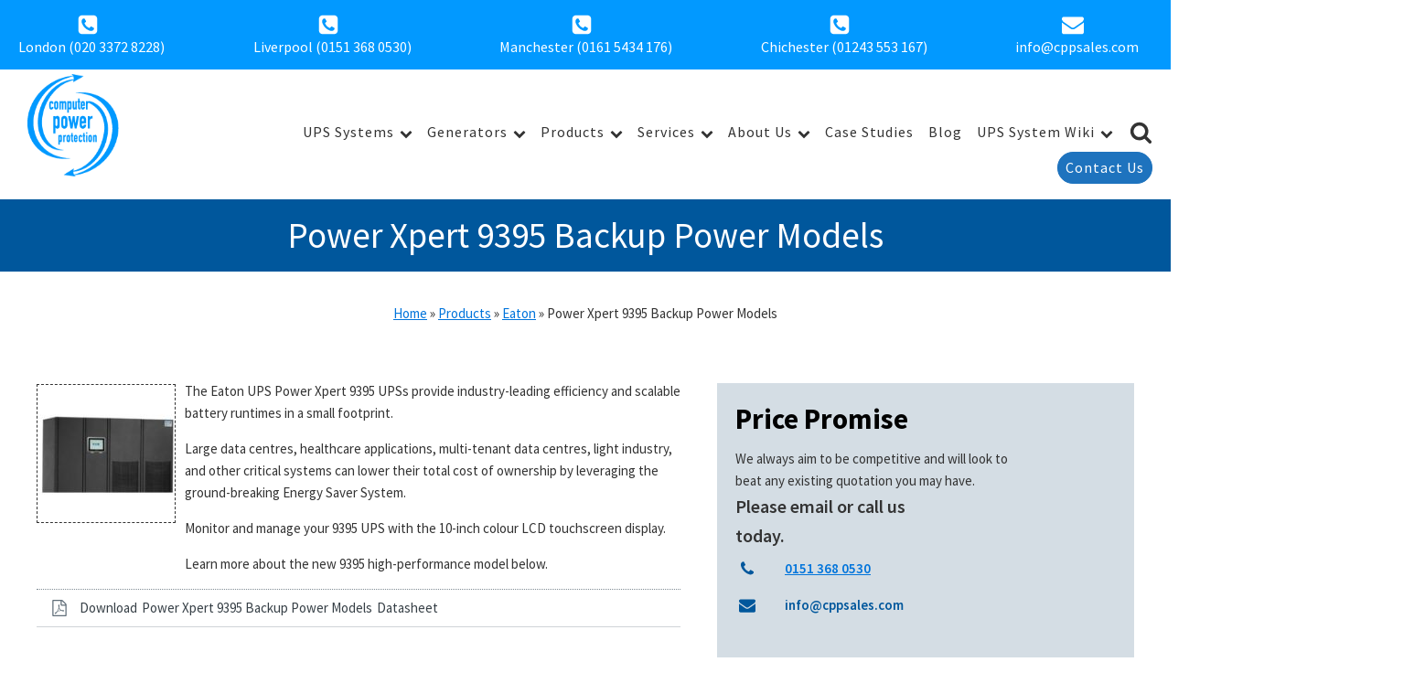

--- FILE ---
content_type: text/css
request_url: https://cppsales.com/wp-content/uploads/oxygen/css/universal.css?cache=1768400877&ver=6.9
body_size: 6775
content:
.ct-section {
width:100%;
background-size:cover;
background-repeat:repeat;
}
.ct-section>.ct-section-inner-wrap {
display:flex;
flex-direction:column;
align-items:flex-start;
}
.ct-div-block {
display:flex;
flex-wrap:nowrap;
flex-direction:column;
align-items:flex-start;
}
.ct-new-columns {
display:flex;
width:100%;
flex-direction:row;
align-items:stretch;
justify-content:center;
flex-wrap:wrap;
}
.ct-link-text {
display:inline-block;
}
.ct-link {
display:flex;
flex-wrap:wrap;
text-align:center;
text-decoration:none;
flex-direction:column;
align-items:center;
justify-content:center;
}
.ct-link-button {
display:inline-block;
text-align:center;
text-decoration:none;
}
.ct-link-button {
background-color: #1e73be;
border: 1px solid #1e73be;
color: #ffffff;
padding: 10px 16px;
}
.ct-image {
max-width:100%;
}
.ct-fancy-icon>svg {
width:55px;height:55px;}
.ct-inner-content {
width:100%;
}
.ct-slide {
display:flex;
flex-wrap:wrap;
text-align:center;
flex-direction:column;
align-items:center;
justify-content:center;
}
.ct-nestable-shortcode {
display:flex;
flex-wrap:nowrap;
flex-direction:column;
align-items:flex-start;
}
.oxy-comments {
width:100%;
text-align:left;
}
.oxy-comment-form {
width:100%;
}
.oxy-login-form {
width:100%;
}
.oxy-search-form {
width:100%;
}
.oxy-tabs-contents {
display:flex;
width:100%;
flex-wrap:nowrap;
flex-direction:column;
align-items:flex-start;
}
.oxy-tab {
display:flex;
flex-wrap:nowrap;
flex-direction:column;
align-items:flex-start;
}
.oxy-tab-content {
display:flex;
width:100%;
flex-wrap:nowrap;
flex-direction:column;
align-items:flex-start;
}
.oxy-testimonial {
width:100%;
}
.oxy-icon-box {
width:100%;
}
.oxy-pricing-box {
width:100%;
}
.oxy-posts-grid {
width:100%;
}
.oxy-gallery {
width:100%;
}
.ct-slider {
width:100%;
}
.oxy-tabs {
display:flex;
flex-wrap:nowrap;
flex-direction:row;
align-items:stretch;
}
.ct-modal {
flex-direction:column;
align-items:flex-start;
}
.ct-span {
display:inline-block;
text-decoration:inherit;
}
.ct-widget {
width:100%;
}
.oxy-dynamic-list {
width:100%;
}
@media screen and (-ms-high-contrast: active), (-ms-high-contrast: none) {
			.ct-div-block,
			.oxy-post-content,
			.ct-text-block,
			.ct-headline,
			.oxy-rich-text,
			.ct-link-text { max-width: 100%; }
			img { flex-shrink: 0; }
			body * { min-height: 1px; }
		}            .oxy-testimonial {
                flex-direction: row;
                align-items: center;
            }
                        .oxy-testimonial .oxy-testimonial-photo-wrap {
                order: 1;
            }
            
                        .oxy-testimonial .oxy-testimonial-photo {
                width: 125px;                height: 125px;                margin-right: 20px;
            }
            
                        .oxy-testimonial .oxy-testimonial-photo-wrap, 
            .oxy-testimonial .oxy-testimonial-author-wrap, 
            .oxy-testimonial .oxy-testimonial-content-wrap {
                align-items: flex-start;                text-align: left;            }
            
                                                            .oxy-testimonial .oxy-testimonial-text {
                margin-bottom:8px;font-size: 21px;
line-height: 1.4;
-webkit-font-smoothing: subpixel-antialiased;
            }
            
                                    .oxy-testimonial .oxy-testimonial-author {
                font-size: 18px;
-webkit-font-smoothing: subpixel-antialiased;
            }
                            

                                                .oxy-testimonial .oxy-testimonial-author-info {
                font-size: 12px;
-webkit-font-smoothing: subpixel-antialiased;
            }
            
             
            
                        .oxy-icon-box {
                text-align: left;                flex-direction: column;            }
            
                        .oxy-icon-box .oxy-icon-box-icon {
                margin-bottom: 12px;
                align-self: flex-start;            }
            
                                                                        .oxy-icon-box .oxy-icon-box-heading {
                font-size: 21px;
margin-bottom: 12px;            }
            
                                                                                    .oxy-icon-box .oxy-icon-box-text {
                font-size: 16px;
margin-bottom: 12px;align-self: flex-start;            }
            
                        .oxy-icon-box .oxy-icon-box-link {
                margin-top: 20px;                            }
            
            
            /* GLOBALS */

                                                            .oxy-pricing-box .oxy-pricing-box-section {
                padding-top: 20px;
padding-left: 20px;
padding-right: 20px;
padding-bottom: 20px;
text-align: center;            }
                        
                        .oxy-pricing-box .oxy-pricing-box-section.oxy-pricing-box-price {
                justify-content: center;            }
            
            /* IMAGE */
                                                                                    .oxy-pricing-box .oxy-pricing-box-section.oxy-pricing-box-graphic {
                justify-content: center;            }
            
            /* TITLE */
                                                            
                                    .oxy-pricing-box .oxy-pricing-box-title-title {
                font-size: 48px;
            }
            
                                    .oxy-pricing-box .oxy-pricing-box-title-subtitle {
                font-size: 24px;
            }
            

            /* PRICE */
                                                .oxy-pricing-box .oxy-pricing-box-section.oxy-pricing-box-price {
                                                flex-direction: row;                                            }
            
                                    .oxy-pricing-box .oxy-pricing-box-currency {
                font-size: 28px;
            }
            
                                    .oxy-pricing-box .oxy-pricing-box-amount-main {
                font-size: 80px;
line-height: 0.7;
            }
            
                                    .oxy-pricing-box .oxy-pricing-box-amount-decimal {
                font-size: 13px;
            }
                        
                                    .oxy-pricing-box .oxy-pricing-box-term {
                font-size: 16px;
            }
            
                                    .oxy-pricing-box .oxy-pricing-box-sale-price {
                font-size: 12px;
color: rgba(0,0,0,0.5);
                margin-bottom: 20px;            }
            
            /* CONTENT */

                                                                        .oxy-pricing-box .oxy-pricing-box-section.oxy-pricing-box-content {
                font-size: 16px;
color: rgba(0,0,0,0.5);
            }
            
            /* CTA */

                                                                        .oxy-pricing-box .oxy-pricing-box-section.oxy-pricing-box-cta {
                justify-content: center;            }
            
        
                                .oxy-progress-bar .oxy-progress-bar-background {
            background-color: #000000;            background-image: linear-gradient(-45deg,rgba(255,255,255,.12) 25%,transparent 25%,transparent 50%,rgba(255,255,255,.12) 50%,rgba(255,255,255,.12) 75%,transparent 75%,transparent);            animation: none 0s paused;        }
                
                .oxy-progress-bar .oxy-progress-bar-progress-wrap {
            width: 85%;        }
        
                                                        .oxy-progress-bar .oxy-progress-bar-progress {
            background-color: #66aaff;padding: 40px;animation: none 0s paused, none 0s paused;            background-image: linear-gradient(-45deg,rgba(255,255,255,.12) 25%,transparent 25%,transparent 50%,rgba(255,255,255,.12) 50%,rgba(255,255,255,.12) 75%,transparent 75%,transparent);        
        }
                
                        .oxy-progress-bar .oxy-progress-bar-overlay-text {
            font-size: 30px;
font-weight: 900;
-webkit-font-smoothing: subpixel-antialiased;
        }
        
                        .oxy-progress-bar .oxy-progress-bar-overlay-percent {
            font-size: 12px;
        }
        
        .ct-slider .unslider-nav ol li {border-color: #ffffff; }.ct-slider .unslider-nav ol li.unslider-active {background-color: #ffffff; }.ct-slider .ct-slide {
				padding: 0px;			}
		
                        .oxy-superbox .oxy-superbox-secondary, 
            .oxy-superbox .oxy-superbox-primary {
                transition-duration: 0.5s;            }
            
            
            
            
            
        
        
        
        
            .oxy-shape-divider {
                width: 0px;
                height: 0px;
                
            }
            
            .oxy_shape_divider svg {
                width: 100%;
            }
            .oxy-pro-menu .oxy-pro-menu-container:not(.oxy-pro-menu-open-container):not(.oxy-pro-menu-off-canvas-container) .sub-menu{
box-shadow:px px px px ;}

.oxy-pro-menu .oxy-pro-menu-show-dropdown .oxy-pro-menu-list .menu-item-has-children > a svg{
transition-duration:0.4s;
}

.oxy-pro-menu .oxy-pro-menu-show-dropdown .oxy-pro-menu-list .menu-item-has-children > a div{
margin-left:0px;
}

.oxy-pro-menu .oxy-pro-menu-mobile-open-icon svg{
width:30px;
height:30px;
}

.oxy-pro-menu .oxy-pro-menu-mobile-open-icon{
padding-top:15px;
padding-right:15px;
padding-bottom:15px;
padding-left:15px;
}

.oxy-pro-menu .oxy-pro-menu-mobile-open-icon, .oxy-pro-menu .oxy-pro-menu-mobile-open-icon svg{
transition-duration:0.4s;
}

.oxy-pro-menu .oxy-pro-menu-mobile-close-icon{
top:20px;
left:20px;
}

.oxy-pro-menu .oxy-pro-menu-mobile-close-icon svg{
width:24px;
height:24px;
}

.oxy-pro-menu .oxy-pro-menu-mobile-close-icon, .oxy-pro-menu .oxy-pro-menu-mobile-close-icon svg{
transition-duration:0.4s;
}

.oxy-pro-menu .oxy-pro-menu-container.oxy-pro-menu-off-canvas-container, .oxy-pro-menu .oxy-pro-menu-container.oxy-pro-menu-open-container{
background-color:#ffffff;
}

.oxy-pro-menu .oxy-pro-menu-off-canvas-container, .oxy-pro-menu .oxy-pro-menu-open-container{
background-image:url();
}

.oxy-pro-menu .oxy-pro-menu-off-canvas-container .oxy-pro-menu-list .menu-item-has-children > a svg, .oxy-pro-menu .oxy-pro-menu-open-container .oxy-pro-menu-list .menu-item-has-children > a svg{
font-size:24px;
}

.oxy-pro-menu .oxy-pro-menu-dropdown-links-toggle.oxy-pro-menu-open-container .menu-item-has-children ul, .oxy-pro-menu .oxy-pro-menu-dropdown-links-toggle.oxy-pro-menu-off-canvas-container .menu-item-has-children ul{
background-color:rgba(0,0,0,0.2);
border-top-style:solid;
}

.oxy-pro-menu .oxy-pro-menu-container:not(.oxy-pro-menu-open-container):not(.oxy-pro-menu-off-canvas-container) .oxy-pro-menu-list{
                    flex-direction: row;
               }
.oxy-pro-menu .oxy-pro-menu-container .menu-item a{
                    text-align: left;
                    justify-content: flex-start;
                }
.oxy-pro-menu .oxy-pro-menu-container.oxy-pro-menu-open-container .menu-item, .oxy-pro-menu .oxy-pro-menu-container.oxy-pro-menu-off-canvas-container .menu-item{
                    align-items: flex-start;
                }

            .oxy-pro-menu .oxy-pro-menu-off-canvas-container{
                    top: 0;
                    bottom: 0;
                    right: auto;
                    left: 0;
               }
.oxy-pro-menu .oxy-pro-menu-container.oxy-pro-menu-open-container .oxy-pro-menu-list .menu-item a, .oxy-pro-menu .oxy-pro-menu-container.oxy-pro-menu-off-canvas-container .oxy-pro-menu-list .menu-item a{
                    text-align: left;
                    justify-content: flex-start;
                }

            .oxy-site-navigation {
--oxynav-brand-color:#4831B0;
--oxynav-neutral-color:#FFFFFF;
--oxynav-activehover-color:#EFEDF4;
--oxynav-background-color:#4831B0;
--oxynav-border-radius:0px;
--oxynav-other-spacing:8px;
--oxynav-transition-duration:0.3s;
--oxynav-transition-timing-function:cubic-bezier(.84,.05,.31,.93);
}

.oxy-site-navigation .oxy-site-navigation__mobile-close-wrapper{
text-align:left;
}

.oxy-site-navigation > ul{ left: 0; }
.oxy-site-navigation {
                        --oxynav-animation-name: none; 
                    }

                .oxy-site-navigation > ul:not(.open) > li[data-cta='true']:nth-last-child(1){ 
                    background-color: var(--oxynav-brand-color);
                    transition: var(--oxynav-transition-duration);
                    margin-left: var(--oxynav-other-spacing);
                    border: none;
                }
.oxy-site-navigation > ul:not(.open) > li[data-cta='true']:nth-last-child(2){ 
                    background: transparent;
                    border: 1px solid currentColor;
                    transition: var(--oxynav-transition-duration);
                    margin-left: var(--oxynav-other-spacing);
                }
.oxy-site-navigation > ul:not(.open) > li[data-cta='true']:nth-last-child(2):not(:hover) > img{
                    filter: invert(0) !important;
                }
.oxy-site-navigation > ul:not(.open) > li[data-cta='true']:hover{
                    background-color: var(--oxynav-activehover-color);
                }
.oxy-site-navigation > ul:not(.open) > li[data-cta='true']:nth-last-child(1) > a{
                    color: var(--oxynav-neutral-color);
                }
.oxy-site-navigation > ul:not(.open) > li[data-cta='true']:nth-last-child(2) > a{
                    color: var(--oxynav-brand-color);
                }
.oxy-site-navigation > ul:not(.open) > li[data-cta='true']:hover > a{
                    color: var(--oxynav-brand-color);
                }
.oxy-site-navigation > ul:not(.open) > li[data-cta='true']:nth-last-child(1) > a::after{
                    color: var(--oxynav-neutral-color);   
                }
.oxy-site-navigation > ul:not(.open) > li[data-cta='true']:nth-last-child(2) > a::after{
                    color: var(--oxynav-brand-color);   
                }
.oxy-site-navigation > ul:not(.open) > li[data-cta='true']:hover > a::after{
                    color: var(--oxynav-brand-color);   
                }
.oxy-site-navigation > ul:not(.open) > li[data-cta='true'] > ul{
                    display: none;
                }
.oxy-site-navigation > ul:not(.open) > li[data-cta='true'] > button, .oxy-site-navigation > ul:not(.open) > li[data-cta='true'] > ul{
                    display: none;
                }

                .ct-section-inner-wrap, .oxy-header-container{
  max-width: 1600px;
}
body {font-family: 'Open Sans';}body {line-height: 1.6;font-size: 15px;font-weight: 400;color: #333333;}.oxy-nav-menu-hamburger-line {background-color: #333333;}h1, h2, h3, h4, h5, h6 {font-family: 'Source Sans Pro';font-size: var(--step-5) ;font-weight: 700;}h2, h3, h4, h5, h6{font-size: var(--step-4) ;}h3, h4, h5, h6{font-size: var(--step-3) ;}h4, h5, h6{font-size: var(--step-2) ;}h5, h6{font-size: 18px;}h6{font-size: 16px;}a {color: #0074db;text-decoration: none;}a:hover {text-decoration: none;}.ct-link-text {color: #ffffff;text-decoration: ;}.ct-link {color: #0299ff;text-decoration: ;}.ct-link-button {border-radius: 30px;}.ct-section-inner-wrap {
padding-top: 75px;
padding-right: 20px;
padding-bottom: 75px;
padding-left: 20px;
}.ct-new-columns > .ct-div-block {
padding-top: 20px;
padding-right: 20px;
padding-bottom: 20px;
padding-left: 20px;
}.oxy-header-container {
padding-right: 20px;
padding-left: 20px;
}@media (max-width: 992px) {
				.ct-columns-inner-wrap {
					display: block !important;
				}
				.ct-columns-inner-wrap:after {
					display: table;
					clear: both;
					content: "";
				}
				.ct-column {
					width: 100% !important;
					margin: 0 !important;
				}
				.ct-columns-inner-wrap {
					margin: 0 !important;
				}
			}
.oxel_accordion {
 border-top-color:#adb4b9;
 border-right-color:#adb4b9;
 border-bottom-color:#adb4b9;
 border-left-color:#adb4b9;
 border-top-width:1px;
 border-right-width:1px;
 border-bottom-width:1px;
 border-left-width:1px;
 border-top-style:none;
 border-right-style:none;
 border-bottom-style:none;
 border-left-style:none;
 margin-top:15px;
 width:100%;
}
.oxel_accordion__row {
 width:100%;
 padding-top:8px;
 padding-left:8px;
 padding-right:8px;
 padding-bottom:8px;
 text-align:justify;
 border-bottom-color:#eceeef;
 border-bottom-width:1px;
 border-bottom-style:solid;
 border-top-style:none;
 border-right-style:none;
 border-left-style:none;
 background-color:#00579c;
cursor: pointer;
}
.oxel_accordion__row:not(.ct-section):not(.oxy-easy-posts),
.oxel_accordion__row.oxy-easy-posts .oxy-posts,
.oxel_accordion__row.ct-section .ct-section-inner-wrap{
display:flex;
flex-direction:row;
justify-content:space-between;
}
.oxel_accordion__icon {
color: #ffffff;}.oxel_accordion__icon 
>svg {width: 18px;height: 18px;}.oxel_accordion__icon {
 margin-right:8px;
 transition-duration:0.3s;
}
.oxel_accordion__row_left {
}
.oxel_accordion__row_left:not(.ct-section):not(.oxy-easy-posts),
.oxel_accordion__row_left.oxy-easy-posts .oxy-posts,
.oxel_accordion__row_left.ct-section .ct-section-inner-wrap{
display:flex;
flex-direction:row;
align-items:center;
}
.oxel_accordion__content {
 width:100%;
 padding-top:8px;
 padding-left:8px;
 padding-right:8px;
 padding-bottom:8px;
 border-bottom-color:#98a1a8;
 border-bottom-width:2px;
 border-bottom-style:none;
 overflow:hidden;
 opacity:1;
 transition-duration:0.3s;
 border-top-style:none;
 border-right-style:none;
 border-left-style:none;
 transition-property:opacity, max-height, margin-top;
 text-align:left;
 max-height:3000px;
 margin-top:0px;
}
.oxel_accordion__content:not(.ct-section):not(.oxy-easy-posts),
.oxel_accordion__content.oxy-easy-posts .oxy-posts,
.oxel_accordion__content.ct-section .ct-section-inner-wrap{
display:flex;
flex-direction:column;
align-items:flex-start;
}
.oxel_accordion__content__hidden {
 max-height:0px;
 padding-left:8px;
 padding-right:8px;
 padding-bottom:8px;
 opacity:0;
 padding-top:8px;
 margin-top:-16px;
}
.oxel_accordion__content__hidden:not(.ct-section):not(.oxy-easy-posts),
.oxel_accordion__content__hidden.oxy-easy-posts .oxy-posts,
.oxel_accordion__content__hidden.ct-section .ct-section-inner-wrap{
display:flex;
}
.oxel_accordion__row__label {
 font-weight:600;
 color:#ffffff;
}
.oxel_icon_button__container:hover{
}
.oxel_icon_button__container {
 padding-top:8px;
 padding-left:16px;
 padding-right:16px;
 padding-bottom:8px;
 transition-duration:0.3s;
 border-top-style:dotted;
 border-right-style:none;
 border-bottom-style:solid;
 border-left-style:none;
 border-top-width:1px;
 border-top-color:#7f8b93;
 border-bottom-width:1px;
 border-bottom-color:#cfd3d7;
 width:100%;
}
.oxel_icon_button__container:not(.ct-section):not(.oxy-easy-posts),
.oxel_icon_button__container.oxy-easy-posts .oxy-posts,
.oxel_icon_button__container.ct-section .ct-section-inner-wrap{
display:flex;
flex-direction:row;
align-items:center;
justify-content:flex-start;
}
.oxel_icon_button_text {
 color:#374047;
 margin-left:5px;
}
.oxel_icon_button_icon {
color: #606e79;}.oxel_icon_button_icon 
>svg {width: 18px;height: 18px;}.oxel_icon_button_icon {
 margin-right:8px;
}
.oxel_iconlist {
}
.oxel_iconlist:not(.ct-section):not(.oxy-easy-posts),
.oxel_iconlist.oxy-easy-posts .oxy-posts,
.oxel_iconlist.ct-section .ct-section-inner-wrap{
align-items:flex-start;
}
.oxel_iconlist__row {
 padding-top:8px;
 padding-bottom:8px;
 width:100%;
 margin-top:0px;
}
.oxel_iconlist__row:not(.ct-section):not(.oxy-easy-posts),
.oxel_iconlist__row.oxy-easy-posts .oxy-posts,
.oxel_iconlist__row.ct-section .ct-section-inner-wrap{
display:flex;
flex-direction:row;
align-items:center;
}
.oxel_iconlist__row__icon {
color: #00579c;}.oxel_iconlist__row__icon 
>svg {width: 18px;height: 18px;}.oxel_iconlist__row__icon {
 margin-left:24px;
 margin-right:32px;
}
.oxel_iconlist__row__label {
 font-weight:600;
 color:#00579c;
}
.oxel_iconlist__row--dark {
}
.icon-top-header {
color: #ffffff;}.icon-top-header 
>svg {width: 24px;height: 24px;}.icon-top-header {
 margin-right:9px;
 margin-top:3px;
}
@media (max-width: 991px) {
.icon-top-header {
}.icon-top-header 
>svg {width: 20px;height: 20px;}.icon-top-header {
}
.icon-top-header:not(.ct-section):not(.oxy-easy-posts),
.icon-top-header.oxy-easy-posts .oxy-posts,
.icon-top-header.ct-section .ct-section-inner-wrap{
flex-direction:row;
}
}

.oxy-stock-content-styles {
}
.page-title {
 color:#ffffff;
 font-size:var(--step-4) ;
}
.page-title-section {
 background-color:#00579c;
}
.page-title-section .ct-section-inner-wrap {
padding-top: 15px;
padding-bottom: 15px;
}
.page-title-section:not(.ct-section):not(.oxy-easy-posts),
.page-title-section.oxy-easy-posts .oxy-posts,
.page-title-section.ct-section .ct-section-inner-wrap{
display:flex;
flex-direction:column;
align-items:center;
justify-content:center;
}
@media (max-width: 767px) {
.page-title-section {
 text-align:center;
}
.page-title-section:not(.ct-section):not(.oxy-easy-posts),
.page-title-section.oxy-easy-posts .oxy-posts,
.page-title-section.ct-section .ct-section-inner-wrap{
display:flex;
flex-direction:column;
align-items:center;
}
}

.heading-blue {
}
.page-title-section-breadcrumbs {
 color:#ffffff;
}
.icon-row-top-header {
 padding-bottom:0px;
 margin-bottom:0px;
 padding-top:0px;
 padding-right:15px;
}
.icon-row-top-header:not(.ct-section):not(.oxy-easy-posts),
.icon-row-top-header.oxy-easy-posts .oxy-posts,
.icon-row-top-header.ct-section .ct-section-inner-wrap{
display:flex;
flex-direction:row;
}
.icon-row-top-header:activeselector{
}
@media (max-width: 1600px) {
.icon-row-top-header {
 text-align:center;
}
.icon-row-top-header:not(.ct-section):not(.oxy-easy-posts),
.icon-row-top-header.oxy-easy-posts .oxy-posts,
.icon-row-top-header.ct-section .ct-section-inner-wrap{
display:flex;
flex-direction:column;
align-items:center;
}
}

@media (max-width: 991px) {
.icon-row-top-header {
}
.icon-row-top-header:not(.ct-section):not(.oxy-easy-posts),
.icon-row-top-header.oxy-easy-posts .oxy-posts,
.icon-row-top-header.ct-section .ct-section-inner-wrap{
display:flex;
flex-direction:column;
align-items:center;
}
}

@media (max-width: 767px) {
.icon-row-top-header {
 margin-bottom:0px;
 margin-left:0px;
 margin-right:0px;
 padding-left:0px;
 padding-right:0px;
}
.icon-row-top-header:not(.ct-section):not(.oxy-easy-posts),
.icon-row-top-header.oxy-easy-posts .oxy-posts,
.icon-row-top-header.ct-section .ct-section-inner-wrap{
display:flex;
flex-direction:row;
align-items:center;
}
}

@media (max-width: 479px) {
.icon-row-top-header {
}
}

.footer-headings {
 color:#ffffff;
 margin-bottom:14px;
}
.footer-link:hover{
 color:#d5dfe8;
}
.footer-link {
 color:#0299ff;
}
.top-header-text:activeselector{
}
.top-header-text {
 url_encoded:true;
 color:#f9f9fa;
 font-size:18px ;
}
@media (max-width: 991px) {
.top-header-text {
 font-size:var(--step-0) ;
}
}

@media (max-width: 767px) {
}

.social-icon {
color: #ffffff;}.social-icon 
>svg {width: 32px;height: 32px;}.social-icon {
}
.breadcrumbs-section {
}
.breadcrumbs-section .ct-section-inner-wrap {
padding-top: 19px;
padding-bottom: 11px;
}
.breadcrumbs-section:not(.ct-section):not(.oxy-easy-posts),
.breadcrumbs-section.oxy-easy-posts .oxy-posts,
.breadcrumbs-section.ct-section .ct-section-inner-wrap{
display:flex;
flex-direction:row;
align-items:center;
justify-content:center;
}
/* @link https://utopia.fyi/generator-mk-ii?c=320,15,1.2,1140,16,1.25,5,2, */ 
:root { 
  --step--2: clamp(0.6513rem, 0.6556rem + -0.022vw, 0.64rem); 
  --step--1: clamp(0.7813rem, 0.7739rem + 0.0366vw, 0.8rem); 
  --step-0: clamp(0.9375rem, 0.9131rem + 0.122vw, 1rem); 
  --step-1: clamp(1.125rem, 1.0762rem + 0.2439vw, 1.25rem); 
  --step-2: clamp(1.35rem, 1.2671rem + 0.4146vw, 1.5625rem); 
  --step-3: clamp(1.62rem, 1.49rem + 0.65vw, 1.9531rem); 
  --step-4: clamp(1.9438rem, 1.7496rem + 0.9707vw, 2.4413rem); 
  --step-5: clamp(2.3325rem, 2.0518rem + 1.4037vw, 3.0519rem); 
}/**centre the logo in the header centre div**/
.oxy-header-container {
	justify-content: center;
}

.oxy-header-center {
	flex-grow: 0;
}

.oxy-header-left,
.oxy-header-right {
	flex: 1;
}
/**style contact us button in nav manu**/
li.navbtn a {
  background-color: #1e73be;
  border: 1px solid #1e73be;
  border-radius: 30px;
  box-sizing: border-box;
  color: #fff!important;
  padding-left: 6px;
  padding-right: 6px;
}

@media only screen and (max-width: 992px) {

	.oxy-header-container {
		flex-direction: column;
	}

	.oxy-header-left,
	.oxy-header-right {
		justify-content: center;
	}

}
/* change the background color of the icon - hover state */
.js .cd-top {
    background-color: #000;
}
.js .cd-top:hover {
    background-color: #000;
}
/* END--change the background color of the icon - hover state */

/* Pagination
--------------------------------------------- */

/* pagination div */
/* .oxy-easy-posts-pages {
  margin-top: 36px;
} */

/* all pagination items */
span.page-numbers {
  padding: 12px 18px;
  margin: 0 8px;
}

/* pagination number links */
a.page-numbers {
  padding: 12px;
  color: #2b2c28;
}

/* active pagination number link */
span.page-numbers.current {
  background-color:#cfd3d7;
  color: #fff;
}

/* pagination number links when hovered */
 a.page-numbers:hover {
  color: #ffffff;
}

/* homepage padding */
.ugb-main-block.ugb--has-block-background.alignfull.alignfull.alignfull.alignfull {
	padding-bottom: 20px;
}

/* Fix Mobile White Gap Issue Due to Images Added via Gutenberg or Classic Editor are Too Wide */

figure {
    max-width: 100%;
  }

p.text-with-border{
	border-bottom: 1px dashed #cfd3d7;
	margin-bottom: 20px;
	padding-bottom: 20px;
}

/* AB */
body h2,h1,h2,h3{font-weight:400}.navbtn a,.navbtn a:hover{border:1px solid #1e73be!important}h1,h2,h3{line-height:normal}.ugb-1f8dfdf .ugb-button2 span.ugb-button--inner,body,p{font-family:"Source Sans Pro"!important}a.footer-link,body a{text-decoration:underline}a.footer-link:hover,body a:hover,body h2 a{text-decoration:none}body a:hover{color:#cfd3d7}body h2 a:hover{color:#cfd3d7;transition:color .3s}.icon-row-top-header a{font-size:16px!important;text-decoration:none}.icon-row-top-header a:hover{color:#cfd3d7!important;transition:color .3s}.breadcrumbs,.ugb-image-box__box.ugb-image-box__overlay{display:none}.ugb-header__subtitle{text-wrap:pretty!important}#_header_row-2-17.oxy-header-row .oxy-header-container{max-width:100%}.navbtn{position:absolute!important;width:auto!important;right:20px;top:90px}.navbtn a:hover{background-color:#fff;color:#1e73be!important;transition:.3s}.oxy-header-container{height:130px}#image-22-17{width:120px;padding:10px}@media screen and (max-width:1200px) and (min-width:990px){#link-62-17{display:none}}@media (max-width:479px){#div_block-91-9{width:unset}}@media screen and (max-width:991px){#_header_row-2-17 .oxy-header-container>div{justify-content:space-between}#_header_row-2-17.oxy-header-row .oxy-header-container{justify-content:center;flex-direction:row}#_header_row-2-17 .oxy-header-container .oxy-header-right{justify-content:end}.oxy-pro-menu-show-dropdown .navbtn{position:unset!important;width:auto!important;right:unset;top:unset;margin-top:40px}#-pro-menu-61-17 .oxy-pro-menu-off-canvas-container{width:100%}#-pro-menu-61-17 .oxy-pro-menu-off-canvas-container>div:first-child,#-pro-menu-61-17 .oxy-pro-menu-open-container>div:first-child{width:100%!important}.icon-row-top-header a{font-size:20px!important;margin-top:10px}#div_block-91-9{display:block!important}#section-154-9{height:80px}#section-154-9 #div_block-163-9,#section-154-9 #div_block-167-9,#section-154-9 #div_block-276-12,#section-154-9 #div_block-92-9{display:none}.ugb-header.ugb-header--v3 .ugb-header__item h1{margin-top:20px}.ugb-cta.ugb-cta--v2.ugb-cta--design-plain .ugb-cta__item{padding:unset}.stk-block.stk-column,.stk-column{margin-bottom:20px}}.wp-block-button__link{transition:.3s;border:1px solid transparent}.wp-block-button__link:hover{background-color:#fff!important;color:#000!important;border:1px solid #000;transition:.3s}.ugb-inner-block .ugb-block-content{margin-bottom:20px}.ugb-image-box.ugb-image-box--v4 h5.ugb-image-box__title{text-shadow:unset!important;background:rgba(13,43,131,.75);width:fit-content;padding:10px}div.ugb-main-block.ugb--has-block-background.alignfull.alignfull.alignfull.alignfull{padding-bottom:0;padding-top:0}.stk-column-wrapper .stk-block-content{position:relative;padding-bottom:50px}#inner_content-105-9 .stk-column-wrapper .stk-block-content h3.wp-block-heading{position:absolute;height:100%;width:100%}.stk-column-wrapper .stk-block-content h3.wp-block-heading a{position:relative;height:100%;width:100%;transition:.3s;display:flex;align-items:end;justify-content:center;text-decoration:underline}#inner_content-105-9 .stk-column-wrapper .stk-block-content h3.wp-block-heading a:hover{text-decoration:none;color:var(--stk-global-color-12497);transition:.3s}.stk-block .stk-button.stk--hover-effect-darken:hover{filter:unset;background:var(--stk-button-text-color);border:solid 1px var(--stk-button-background-color);--stk-icon-color:var(--stk-button-background-color);transition:.3s}:is(.stk-block-button,.stk-block-icon-button,.stk-block-pagination):not(
.is-style-link
) .stk-button{border:1px solid transparent}.stk-block .stk-button.stk--hover-effect-darken:hover .stk-button__inner-text{color:var(--stk-button-background-color);transition:color .3s}.wp-block-stackable-feature{border-bottom:1px solid #cfd3d7}.heading-blue{color:#000!important}#div_block-91-9{width:100%;justify-content:space-between}form.fluent_form_3 .wpf_has_custom_css.ff-btn-submit{transition:.3s}form.fluent_form_3 .wpf_has_custom_css.ff-btn-submit:hover{color:#1e73be!important;background-color:#fff!important;transition:.3s}div.ugb-main-block{margin-bottom:0;margin-top:10px}.ugb-1f8dfdf a.ugb-button1{border:2px solid transparent;transition:color .3s}.ugb-1f8dfdf a.ugb-button1:hover{background-color:transparent;color:#fff;opacity:unset;transition:.3s;border:2px solid #fff}.ugb-1f8dfdf a.ugb-button1:hover span{color:#fff!important;transition:color .3s}.ugb-1f8dfdf .ugb-button2:hover{background-color:#fff;transition:.3s;color:#1e73be!important;border:2px solid transparent;opacity:unset}.ugb-1f8dfdf .ugb-button2:hover.ugb-button--has-icon.ugb-button--has-icon svg:not(.ugb-custom-icon),.ugb-1f8dfdf a.ugb-button2:hover .ugb-button--inner,.ugb-button span.ugb-button--inner:hover{color:#000!important;transition:color .3s}.ugb-button.ugb-button--size-small .ugb-button--inner{font-size:unset!important}